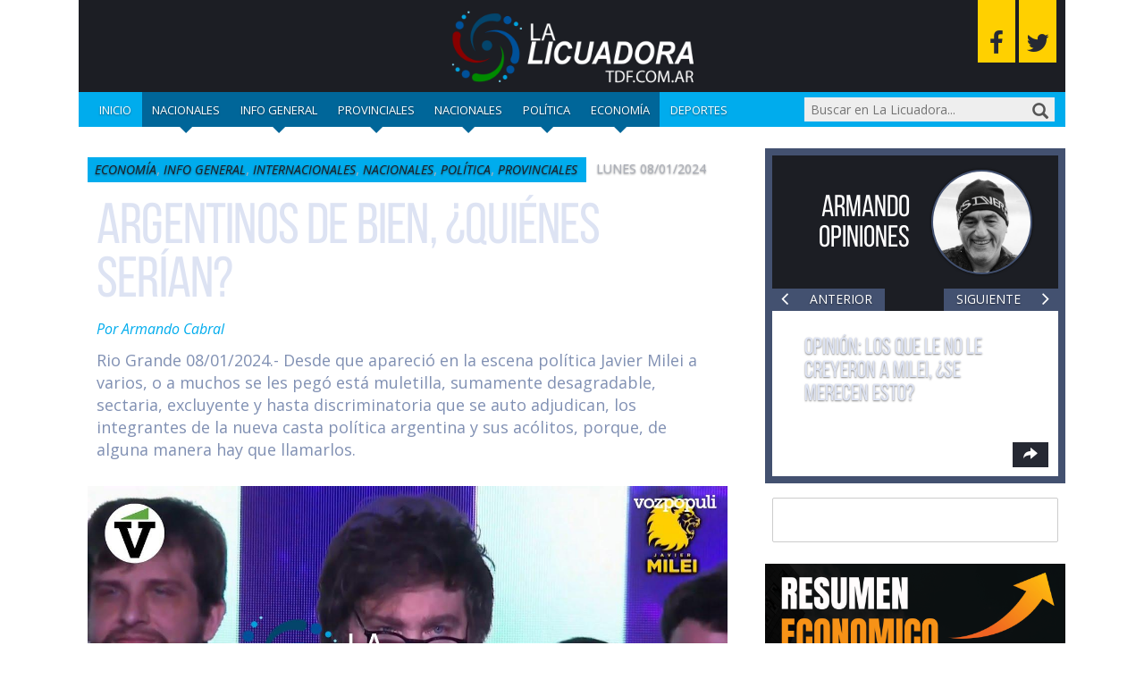

--- FILE ---
content_type: text/css
request_url: https://www.lalicuadoratdf.com.ar/wp-content/plugins/survey-maker/public/css/survey-maker-public-min.css
body_size: 4058
content:
div[id*=ays-survey-container].ays-survey-container *{box-sizing:border-box}.ays-survey-container{-webkit-box-shadow:0 1px 4px 0 rgba(0,0,0,.37);box-shadow:0 1px 4px 0 rgba(0,0,0,.37);word-wrap:break-word;background-color:transparent;-webkit-box-shadow:none;box-shadow:none;margin-bottom:0;padding-bottom:0;word-wrap:break-word;min-width:250px;max-width:100%!important;position:relative}.ays-survey-container .ays-survey-section,.ays-survey-container .ays-survey-section .ays-survey-display-none,.ays-survey-container .ays-survey-section .ays-survey-loader,.ays-survey-container .ays-survey-section .ays-survey-thank-you-page,.ays-survey-popup-survey-window .ays-survey-popup-close-full-screen,.display_none_not_important,div[id*=ays-survey-container-] div.ays-survey-full-screen-mode .ays-survey-close-full-screen{display:none}.ays-survey-container .ays-survey-section.active-section{display:block}.ays-survey-container .ays-survey-section .ays-survey-section-header{margin-top:12px;background-color:#fff;border:1px solid #dadce0;border-radius:8px;margin-bottom:12px;padding:22px 24px 24px;position:relative;border-top:10px solid #ff5722;box-shadow:0 2px 1px -1px rgba(0,0,0,.2),0 1px 1px 0 rgba(0,0,0,.141),0 1px 3px 0 rgba(0,0,0,.122)}.ays-survey-container .ays-survey-section .ays-survey-section-title-row{-webkit-box-align:center;box-align:center;-webkit-align-items:center;align-items:center;display:-webkit-box;display:-webkit-flex;display:flex;-webkit-flex-wrap:wrap;flex-wrap:wrap;box-pack:justify;-webkit-box-pack:justify;-webkit-justify-content:space-between;justify-content:space-between;font-family:'Google Sans',Roboto,Arial,sans-serif;font-size:32px;font-weight:400;color:#202124;line-height:135%;max-width:100%;min-width:0}.ays-survey-container .ays-survey-section .ays-survey-title{font-family:'Google Sans',Roboto,Arial,sans-serif;margin-bottom:12px}.ays-survey-container .ays-survey-section .ays-survey-section-desc{font-family:Roboto,Arial,sans-serif;font-size:14px;font-weight:400;letter-spacing:.2px;line-height:20px;color:#202124;margin-top:12px}.ays-survey-container .ays-survey-section .ays-survey-section-questions-count{font-family:Roboto,Arial,sans-serif;font-size:18px;text-align:right;cursor:help;font-weight:600}.ays-survey-container .ays-survey-section .ays-survey-question{-webkit-transition:background-color .2s cubic-bezier(0,0,.2,1);transition:background-color .2s cubic-bezier(0,0,.2,1);background-color:#fff;border:1px solid #dadce0;border-radius:8px;margin-bottom:12px;padding:24px;page-break-inside:avoid;word-wrap:break-word;border-left:5px solid #ff5722;position:relative}.ays-survey-container .ays-survey-title-wrap .ays-survey-cover-photo-title-wrap{padding-left:5px}.ays-survey-container .ays-survey-cover-photo-title-wrap.ays-survey-no-cover-photo{background-image:unset!important}.ays-survey-container .ays-survey-cover-photo-title-wrap{height:150px}.ays-survey-container .ays-survey-section .ays-survey-question-header{display:-webkit-box;display:-webkit-flex;display:flex;box-pack:justify;-webkit-box-pack:justify;-webkit-justify-content:space-between;justify-content:space-between;margin-bottom:16px;-webkit-box-align:start;box-align:start;-webkit-align-items:flex-start;align-items:flex-start;-webkit-box-sizing:border-box;box-sizing:border-box;display:-webkit-box;display:-webkit-flex;display:flex;-webkit-flex-direction:column;flex-direction:column;max-width:100%;min-width:0;position:relative}.ays-survey-container .ays-survey-section .ays-survey-question-title{font-family:'Google Sans',Roboto,Arial,sans-serif;font-size:16px;letter-spacing:.1px;line-height:1;color:#202124;font-weight:400;width:100%;word-break:break-word;display:block;margin-bottom:10px}.ays-survey-container .ays-survey-section .ays-survey-question-header-content{display:flex;justify-content:space-between;width:100%}.ays-survey-container .ays-survey-section .ays-survey-question-image-container{width:100%;padding:5px 0}.ays-survey-container .ays-survey-section .ays-survey-question-image{max-width:100%;object-position:center center}.ays-survey-container .ays-survey-section .ays-survey-question-required-icon{color:#d93025}.ays-survey-container .ays-survey-section label.ays-survey-answer-label input[type=checkbox],.ays-survey-container .ays-survey-section label.ays-survey-answer-label input[type=radio],.display_none_important{display:none!important}.ays-survey-container .ays-survey-section .ays-survey-question-answers{display:-webkit-box;display:-webkit-flex;display:flex;-webkit-align-items:flex-start;align-items:flex-start;-webkit-flex-direction:column;flex-direction:column;-webkit-flex-wrap:wrap;flex-wrap:wrap;box-pack:justify;-webkit-box-pack:justify;-webkit-justify-content:space-between;justify-content:space-between;width:100%}.ays-survey-container .ays-survey-section .ays-survey-answer{display:-webkit-box;display:-webkit-flex;display:flex;min-height:24px;padding:.5em .5em .5em 0}.ays-survey-container .ays-survey-section .ays-survey-question-type-text-box,.ays-survey-container .ays-survey-section .ays-survey-question[data-type=email] .ays-survey-answer,.ays-survey-container .ays-survey-section .ays-survey-question[data-type=name] .ays-survey-answer,.ays-survey-container .ays-survey-section .ays-survey-question[data-type=number] .ays-survey-answer,.ays-survey-container .ays-survey-section .ays-survey-question[data-type=short_text] .ays-survey-answer,.ays-survey-container .ays-survey-section .ays-survey-question[data-type=text] .ays-survey-answer,.ays-survey-container .ays-survey-title-wrap{width:100%}.ays-survey-container .ays-survey-section .ays-survey-answer::after,.ays-survey-container .ays-survey-section .ays-survey-answer::before,.ays-survey-container .ays-survey-section .ays-survey-question-answers::after,.ays-survey-container .ays-survey-section .ays-survey-question-answers::before{content:none!important}.ays-survey-container .ays-survey-section .ays-survey-answer-label{width:100%;display:-webkit-box;display:-webkit-flex;display:flex;-webkit-flex-direction:row;flex-direction:row;-webkit-box-flex:1;box-flex:1;-webkit-flex-grow:1;flex-grow:1;box-pack:justify;-webkit-box-pack:justify;-webkit-justify-content:space-between;justify-content:space-between;cursor:pointer;outline:unset}.ays-survey-container .ays-survey-section .ays-survey-answer-label-content{-webkit-box-align:center;box-align:center;-webkit-align-items:center;align-items:center;display:-webkit-box;display:-webkit-flex;display:flex;-webkit-flex-shrink:1;flex-shrink:1;min-width:0}.ays-survey-container .ays-survey-section .ays-survey-answer-label input[type=checkbox]~.ays-survey-answer-label-content .ays-survey-answer-icon-content,.ays-survey-container .ays-survey-section .ays-survey-answer-label input[type=radio]~.ays-survey-answer-label-content .ays-survey-answer-icon-content{-webkit-transition:border-color .2s cubic-bezier(.4,0,.2,1);transition:border-color .2s cubic-bezier(.4,0,.2,1);-webkit-user-select:none;-webkit-tap-highlight-color:transparent;-webkit-border-radius:3px;border-radius:3px;-webkit-box-sizing:border-box;box-sizing:border-box;cursor:pointer;outline:0;display:inline-block;-webkit-flex-shrink:0;flex-shrink:0;height:20px;position:relative;vertical-align:middle;width:20px;z-index:0}.ays-survey-container .ays-survey-section .ays-survey-answer-icon-content-1,.ays-survey-container .ays-survey-section .ays-survey-answer-label input[type=checkbox]~.ays-survey-answer-label-content .ays-survey-answer-icon-content .ays-survey-answer-icon-content-1,.ays-survey-container .ays-survey-section .ays-survey-answer-label input[type=radio]~.ays-survey-answer-label-content .ays-survey-answer-icon-content .ays-survey-answer-icon-content-1{-webkit-animation:.2s forwards agmAnimateSelectOut;animation:.2s forwards agmAnimateSelectOut;cursor:pointer;height:20px;position:relative;width:20px}.ays-survey-container .ays-survey-section .ays-survey-answer-label input[type=checkbox]~.ays-survey-answer-label-content .ays-survey-answer-icon-content .ays-survey-answer-icon-content-2,.ays-survey-container .ays-survey-section .ays-survey-answer-label input[type=radio]~.ays-survey-answer-label-content .ays-survey-answer-icon-content .ays-survey-answer-icon-content-2{border:2px solid #5f6368;-webkit-border-radius:50%;border-radius:50%;-webkit-box-sizing:border-box;box-sizing:border-box;height:20px;width:20px;position:absolute;bottom:0;left:0;right:0;top:0;margin:0}.ays-survey-container .ays-survey-section .ays-survey-answer-label .ays-survey-answer-icon-ink{position:absolute;-webkit-transform:scale(1);transform:scale(1);-webkit-transition:opacity .15s;transition:opacity .15s;background-color:rgba(218,220,224,.2);-webkit-border-radius:100%;border-radius:100%;height:20px;opacity:0;outline:transparent solid .1px;pointer-events:none;width:20px;z-index:-1;bottom:0;left:0;right:0;top:0}.ays-survey-container .ays-survey-section .ays-survey-answer-label:focus .ays-survey-answer-icon-ink,.ays-survey-container .ays-survey-section .ays-survey-answer-label:hover .ays-survey-answer-icon-ink{-webkit-transform:scale(2);transform:scale(2);opacity:1;background-color:rgba(255,87,34,.04)}.ays-survey-container .ays-survey-section .ays-survey-answer-label input[type=checkbox]~.ays-survey-answer-label-content .ays-survey-answer-icon-content .ays-survey-answer-icon-content-3,.ays-survey-container .ays-survey-section .ays-survey-answer-label input[type=radio]~.ays-survey-answer-label-content .ays-survey-answer-icon-content .ays-survey-answer-icon-content-3{border:5px solid #f40000;-webkit-border-radius:50%;border-radius:50%;left:50%;position:absolute;top:50%;-webkit-transition:transform .28s;transition:transform .28s;-webkit-transform:translateX(-50%) translateY(-50%) scale(0);transform:translateX(-50%) translateY(-50%) scale(0);cursor:pointer;visibility:hidden}.ays-survey-container .ays-survey-section .ays-survey-answer-label input[type=checkbox]:checked~.ays-survey-answer-label-content .ays-survey-answer-icon-content .ays-survey-answer-icon-content-2,.ays-survey-container .ays-survey-section .ays-survey-answer-label input[type=radio]:checked~.ays-survey-answer-label-content .ays-survey-answer-icon-content .ays-survey-answer-icon-content-2{border-color:#f40000}.ays-survey-container .ays-survey-section .ays-survey-answer-label input[type=checkbox]:checked~.ays-survey-answer-label-content .ays-survey-answer-icon-content .ays-survey-answer-icon-content-3,.ays-survey-container .ays-survey-section .ays-survey-answer-label input[type=radio]:checked~.ays-survey-answer-label-content .ays-survey-answer-icon-content .ays-survey-answer-icon-content-3{-webkit-transform:translateX(-50%) translateY(-50%) scale(1);transform:translateX(-50%) translateY(-50%) scale(1);visibility:visible}.ays-survey-container .ays-survey-section .ays-survey-answer-label input[type=checkbox]:checked~.ays-survey-answer-label-content .ays-survey-answer-icon-content .ays-survey-answer-icon-content-2,.ays-survey-container .ays-survey-section .ays-survey-answer-label input[type=checkbox]:checked~.ays-survey-answer-label-content .ays-survey-answer-icon-content .ays-survey-answer-icon-content-3,.ays-survey-container .ays-survey-section .ays-survey-answer-label input[type=checkbox]~.ays-survey-answer-label-content .ays-survey-answer-icon-content .ays-survey-answer-icon-content-2{border-radius:0}.ays-survey-container .ays-survey-section .ays-survey-question-answers.ays-survey-question-answers-grid{display:-webkit-box;display:-webkit-flex;display:flex;-webkit-flex-wrap:wrap;flex-wrap:wrap;box-pack:justify;-webkit-box-pack:justify;-webkit-justify-content:space-around;justify-content:space-around;-webkit-flex-direction:row;flex-direction:row;width:100%}.ays-survey-container .ays-survey-section .ays-survey-answer.ays-survey-answer-grid{display:-webkit-box;display:-webkit-flex;display:flex;-webkit-flex-direction:column;flex-direction:column;max-width:260px;min-height:24px;padding:.5em .5em .5em 0;box-pack:justify;-webkit-box-pack:justify;-webkit-justify-content:space-between;justify-content:space-between;width:45%}.ays-survey-container .ays-survey-section .ays-survey-answer-label.ays-survey-answer-label-grid{flex-wrap:wrap}.ays-survey-container .ays-survey-section .ays-survey-answer-label .ays-survey-answer-image-container{-webkit-box-align:center;box-align:center;-webkit-align-items:center;align-items:center;-webkit-align-self:flex-start;align-self:flex-start;display:-webkit-box;display:-webkit-flex;display:flex;height:195px;margin:12px 0;line-height:195px;outline-width:0;padding:8px;width:260px;box-shadow:0 1px 2px 0 rgba(60,64,67,.302),0 1px 3px 1px rgba(60,64,67,.149);-webkit-border-radius:4px;border-radius:4px;background-color:#fff;border-color:#ff5722}.ays-survey-container .ays-survey-section .ays-survey-answer-label input[type=checkbox]:checked~.ays-survey-answer-image-container,.ays-survey-container .ays-survey-section .ays-survey-answer-label input[type=radio]:checked~.ays-survey-answer-image-container{border-style:solid;border-width:2px;outline-width:0;padding:6px}.ays-survey-container .ays-survey-section .ays-survey-answer-label .ays-survey-answer-image-container img{-webkit-box-sizing:border-box;box-sizing:border-box;margin:0;max-height:100%;max-width:100%;min-height:0;min-width:0;vertical-align:middle;object-fit:contain;object-position:center center;width:100%;height:100%}@media screen and (max-width:580px){.ays-survey-container .ays-survey-section .ays-survey-answer.ays-survey-answer-grid{width:100%;margin:0}.ays-survey-container .ays-survey-section .ays-survey-button-content .ays-survey-answer-clear-selection-text{line-height:30px!important}}.ays-survey-container .ays-survey-section .ays-survey-answer-label-content>span,.ays-survey-container .ays-survey-section input.ays-survey-question-input~.ays-survey-input-underline,.ays-survey-container .ays-survey-section input.ays-survey-question-input~.ays-survey-input-underline-animation{display:-webkit-box;display:-webkit-flex;display:flex;-webkit-flex-direction:column;flex-direction:column;-webkit-box-flex:1;box-flex:1;-webkit-flex-grow:1;flex-grow:1;box-pack:center;-webkit-box-pack:center;-webkit-justify-content:center;justify-content:center;-webkit-box-align:center;box-align:center;-webkit-align-items:center;align-items:center;font-family:Roboto,Arial,sans-serif;font-size:14px;font-weight:400;letter-spacing:.2px;line-height:20px;color:#202124;min-width:1px}.ays-survey-container .ays-survey-section .ays-survey-answer-label-content>span{margin-left:.75em}.ays-survey-container .ays-survey-section .ays-survey-answer-label.ays-survey-answer-label-other{-webkit-box-flex:0;box-flex:0;-webkit-flex-grow:0;flex-grow:0;padding-right:20px;width:auto;white-space:nowrap}.ays-survey-container .ays-survey-section .ays-survey-answer .ays-survey-answer-other-text{display:block;width:100%;position:relative;-webkit-box-flex:1;box-flex:1;-webkit-flex-grow:1;flex-grow:1;min-width:100px;max-width:100%;margin-top:10px}.ays-survey-container .ays-survey-section .ays-survey-answer .ays-survey-answer-other-text input.ays-survey-answer-other-input{-webkit-box-flex:1;box-flex:1;-webkit-flex-grow:1;flex-grow:1;-webkit-flex-shrink:1;flex-shrink:1;border:none;display:block;font:400 16px Roboto,RobotoDraft,Helvetica,Arial,sans-serif;margin:0;min-width:0;outline:0;padding:.125em 0;z-index:0}.ays-survey-container .ays-survey-section .ays-survey-question-select.dropdown div.text,.ays-survey-container .ays-survey-section .ays-survey-restricted-content{font-family:'Google Sans',Roboto,Arial,sans-serif}.ays-survey-container .ays-survey-section .ays-survey-question-select.dropdown div.item{font-family:'Google Sans',Roboto,Arial,sans-serif;font-size:16px!important;font-weight:500!important;letter-spacing:.1px;line-height:24px!important;color:#202124!important;word-break:break-word}.ays-survey-container .ays-survey-section .ays-survey-question-select.dropdown div.item img.ays-survey-answer-image{vertical-align:middle;margin-top:0;margin-bottom:0;width:50px;height:50px}.ays-survey-container .ays-survey-section .ays-survey-question-select.dropdown div.text img.ays-survey-answer-image{font-size:initial;line-height:1;height:auto;margin:0 .78571429rem 0 0}.ays-survey-container .ays-survey-section .ays-survey-section-buttons .ays-survey-section-button-container,.ays-survey-container .ays-survey-section .ays-survey-simple-button-container{-webkit-border-radius:4px;border-radius:4px;color:#5f6368;cursor:pointer;display:inline-block;overflow:hidden;position:relative;z-index:0;box-shadow:0 2px 1px -1px rgba(0,0,0,.2),0 1px 1px 0 rgba(0,0,0,.141),0 1px 3px 0 rgba(0,0,0,.122);margin-right:14px;outline:unset}.ays-survey-container .ays-survey-section .ays-survey-simple-button-container{box-shadow:none}.ays-survey-container .ays-survey-section .ays-survey-section-buttons .ays-survey-section-button-container .ays-survey-section-button-content,.ays-survey-container .ays-survey-section .ays-survey-simple-button-container .ays-survey-button-content{-webkit-box-align:center;box-align:center;-webkit-align-items:center;align-items:center;display:-webkit-box;display:-webkit-flex;display:flex;position:relative}.ays-survey-container .ays-survey-section .ays-survey-section-buttons .ays-survey-section-button-container .ays-survey-section-button-content a.ays-survey-section-button,.ays-survey-container .ays-survey-section .ays-survey-section-buttons .ays-survey-section-button-container .ays-survey-section-button-content button.ays-survey-section-button,.ays-survey-container .ays-survey-section .ays-survey-section-buttons .ays-survey-section-button-container .ays-survey-section-button-content input.ays-survey-section-button,.ays-survey-container .ays-survey-section .ays-survey-simple-button-container .ays-survey-button-content .ays-survey-button{display:inline-block;margin:0;padding:0 24px;background-color:#fff;color:#f40000;font-family:'Google Sans',Roboto,Arial,sans-serif;font-size:14px;font-weight:500;letter-spacing:.25px;line-height:36px;text-decoration:none;text-transform:none;min-width:auto;outline:0;transition:background .2s .1s;-webkit-font-smoothing:antialiased;-webkit-user-select:none;-webkit-transition:background .2s .1s;border:0;cursor:pointer;border-radius:0}.ays-survey-container .ays-survey-section .ays-survey-simple-button-container .ays-survey-button-content .ays-survey-button{font-size:12px;padding:0;background-color:unset;line-height:initial}.ays-survey-container .ays-survey-section .ays-survey-simple-button-container:hover .ays-survey-button-content .ays-survey-button{transform:none}.ays-survey-container .ays-survey-section .ays-survey-section-buttons .ays-survey-section-button-container:focus .ays-survey-section-button-content a.ays-survey-section-button,.ays-survey-container .ays-survey-section .ays-survey-section-buttons .ays-survey-section-button-container:focus .ays-survey-section-button-content button.ays-survey-section-button,.ays-survey-container .ays-survey-section .ays-survey-section-buttons .ays-survey-section-button-container:focus .ays-survey-section-button-content input.ays-survey-section-button,.ays-survey-container .ays-survey-section .ays-survey-section-buttons .ays-survey-section-button-container:hover .ays-survey-section-button-content a.ays-survey-section-button,.ays-survey-container .ays-survey-section .ays-survey-section-buttons .ays-survey-section-button-container:hover .ays-survey-section-button-content button.ays-survey-section-button,.ays-survey-container .ays-survey-section .ays-survey-section-buttons .ays-survey-section-button-container:hover .ays-survey-section-button-content input.ays-survey-section-button{background-color:rgba(244,0,0,.04);transform:none}@keyframes agmAnimateSelectIn{0%{height:0;width:0}100%{height:100%;width:100%}}@keyframes agmAnimateSelectOut{0%{height:0;width:0}100%{height:100%;width:100%}}.ays-survey-container .ays-survey-section .ays-survey-input{box-shadow:none!important;border:0!important;outline:0!important;background-image:none!important;margin:0!important}.ays-survey-container .ays-survey-section .ays-survey-input:active,.ays-survey-container .ays-survey-section .ays-survey-input:focus{outline:0!important;box-shadow:none!important;border:0!important;background-image:none!important;margin:0!important}.ays-survey-container .ays-survey-section .ays-survey-input:focus~.ays-survey-input-underline-animation{outline:0!important;box-shadow:none!important;border:0!important;height:2px;background-color:#ff5722;-webkit-animation:.3s cubic-bezier(.4,0,.2,1) quantumWizPaperInputAddUnderline;animation:.3s cubic-bezier(.4,0,.2,1) quantumWizPaperInputAddUnderline;-webkit-transform:scaleX(1);transform:scaleX(1)}.ays-survey-container .ays-survey-section .ays-survey-input-underline{background-color:rgba(0,0,0,.12);height:1px;left:0;margin:0;padding:0;position:absolute;width:100%}.ays-survey-container .ays-survey-section .ays-survey-input-underline-animation{-webkit-transform:scaleX(0);transform:scaleX(0);background-color:#4285f4;height:2px;left:0;margin:0;padding:0;position:absolute}.ays-survey-container .ays-survey-section .ays-survey-remove-default-border,.ays-survey-container .ays-survey-section .ays-survey-remove-default-border:focus{border:0;box-shadow:unset;outline:0}.ays-survey-container .ays-survey-section .ays-survey-question-box{width:60%}.ays-survey-container .ays-survey-section .ays-survey-question-input-box{position:relative}.ays-survey-container .ays-survey-section .ays-survey-question-input{min-height:1.5em;max-width:100%;position:relative;vertical-align:top}.ays-survey-container .ays-survey-section input.ays-survey-question-input{height:40px;text-indent:15px}.ays-survey-container .ays-survey-section input.ays-survey-question-input.ays-survey-question-input~.ays-survey-input-underline,.ays-survey-container .ays-survey-section input.ays-survey-question-input.ays-survey-question-input~.ays-survey-input-underline-animation,.ays-survey-container .ays-survey-section textarea.ays-survey-question-input-textarea.ays-survey-question-input~.ays-survey-input-underline,.ays-survey-container .ays-survey-section textarea.ays-survey-question-input-textarea.ays-survey-question-input~.ays-survey-input-underline-animation{width:calc(100%)}.ays-survey-container .ays-survey-section .ays-survey-question .ays-survey-question-input{width:100%;margin:0;background-color:#f8f9fa!important;-webkit-border-radius:4px 4px 0 0;border-radius:4px 4px 0 0;color:initial}.ays-survey-container .ays-survey-section .ays-survey-question .ays-survey-question-input::-webkit-input-placeholder{color:#757575}.ays-survey-container .ays-survey-section .ays-survey-question.isDisabled .ays-survey-question-input,.ays-survey-container .ays-survey-section .ays-survey-question.isDisabled .ays-survey-question-select.ui.selection.dropdown,.ays-survey-container .ays-survey-section .ays-survey-question:not(.isDisabled):hover .ays-survey-question-input,.ays-survey-container .ays-survey-section .ays-survey-question:not(.isDisabled):hover .ays-survey-question-select.ui.selection.dropdown{background-color:rgba(220,220,220,.8)}.ays-survey-container .ays-survey-section .ays-survey-question.isDisabled .ays-survey-question-select.ui.selection.dropdown .default.text,.ays-survey-container .ays-survey-section .ays-survey-question:not(.isDisabled):hover .ays-survey-question-select.ui.selection.dropdown .default.text{color:#666}.ays-survey-container .ays-survey-section .ays-survey-question .ays-survey-question-select.ui.selection.dropdown{min-width:200px;height:40px}.ays-survey-container .ays-survey-section .ays-survey-question-validation-error,.ays-survey-container .ays-survey-section .ays-survey-votes-count-validation-error{font-family:Roboto,Arial,sans-serif;font-size:12px;font-weight:400;letter-spacing:.3px;line-height:16px;color:#d93025;display:none}.ays-survey-container .ays-survey-section .ays-survey-question.ays-has-error{border-color:#d93025}.ays-survey-container .ays-survey-section .ays-survey-question.ays-has-error .ays-survey-question-validation-error,.ays-survey-container .ays-survey-section .ays-survey-question.ays-has-error .ays-survey-votes-count-validation-error{-webkit-box-align:center;box-align:center;-webkit-align-items:center;align-items:center;display:-webkit-box;display:-webkit-flex;display:flex}.ays-survey-container .ays-survey-section .ays-survey-question.ays-has-error .ays-survey-question-validation-error img,.ays-survey-container .ays-survey-section .ays-survey-question.ays-has-error .ays-survey-votes-count-validation-error img{margin-right:12px}.ays-survey-container .ays-survey-section .ays-survey-question-input-textarea{-webkit-box-flex:1;box-flex:1;-webkit-flex-grow:1;flex-grow:1;-webkit-flex-shrink:1;flex-shrink:1;font-family:Roboto,Arial,sans-serif;font-size:16px;font-weight:400;letter-spacing:.1px;line-height:24px;background-color:transparent;border:none;-webkit-box-sizing:content-box;box-sizing:content-box;caret-color:#1a73e8;display:block;min-height:24px;outline:0;overflow-y:visible;overflow-x:hidden;padding:16px 0 16px 16px;resize:none;white-space:pre-wrap;word-wrap:break-word;z-index:1}.ays-survey-container .ays-survey-section textarea.ays-survey-question-input-textarea{max-height:1000px;overflow:auto scroll;margin:0;box-sizing:border-box}.ays-survey-container .ays-survey-section input.ays-survey-question-input.ays-survey-question-input::-webkit-inner-spin-button,.ays-survey-container .ays-survey-section input.ays-survey-question-input.ays-survey-question-input::-webkit-outer-spin-button{-webkit-appearance:none;margin:0}.ays-survey-container .ays-survey-section input.ays-survey-question-input.ays-survey-question-input[type=number]{-moz-appearance:textfield}.ays-survey-container .ays-survey-section .ays-survey-question-select-conteiner,.ays-survey-container .ays-survey-section .ays-survey-question-type-select-box{padding:0;width:100%!important}.ays-survey-container .ays-survey-section .ays-survey-question-select-conteiner .select2-container{display:block;width:100%!important}.ays-survey-container .ays-survey-section .ays-survey-answer-clear-selection-container{width:100%;display:-webkit-box;display:-webkit-flex;display:flex;-webkit-flex-direction:row-reverse;flex-direction:row-reverse}.ays-survey-container .ays-survey-section .ays-survey-visibility-none{visibility:hidden}.ays-survey-container .ays-survey-section .ays-survey-restricted-content p{margin:0}.ays-survey-container .ays-survey-section .ays-survey-loader{width:100%;display:-webkit-box;display:-webkit-flex;display:flex;justify-content:center;align-items:center}.ays-survey-container .ays-survey-section .ays-survey-redirect-timer{text-align:center;font-family:'Google Sans',Roboto,Arial,sans-serif;font-size:18px;font-weight:500;letter-spacing:.25px;line-height:36px}@keyframes quantumWizPaperInputAddUnderline{0%{-webkit-transform:scaleX(0);transform:scaleX(0)}to{-webkit-transform:scaleX(1);transform:scaleX(1)}}@-webkit-keyframes quantumWizPaperInputAddUnderline{0%{-webkit-transform:scaleX(0);transform:scaleX(0)}to{-webkit-transform:scaleX(1);transform:scaleX(1)}}.ays-survey-container .ays-survey-section .ays_survey_login_form,div[id*=ays-survey-container-] .ays-survey-social-shares{text-align:center}.ays-survey-container .ays-survey-section .ays_survey_login_form form p{margin-top:5px;margin-bottom:15px}.ays-survey-container .ays-survey-section .ays_survey_login_form label{display:block;cursor:pointer;margin:0}.ays-survey-container .ays-survey-section .ays_survey_login_form .ays-survey-question-input-box{width:300px;margin:0 auto}.ays-survey-container .ays-survey-section .ays_survey_login_form input[type=password],.ays-survey-container .ays-survey-section .ays_survey_login_form input[type=text]{box-shadow:none!important;border:0!important;outline:0!important;min-height:1.5em;position:relative;vertical-align:top;width:100%;margin:0;background-color:#f8f9fa;-webkit-border-radius:4px 4px 0 0;border-radius:4px 4px 0 0}.ays-survey-container .ays-survey-section .ays_survey_login_form input[type=password]:active,.ays-survey-container .ays-survey-section .ays_survey_login_form input[type=password]:focus,.ays-survey-container .ays-survey-section .ays_survey_login_form input[type=text]:active,.ays-survey-container .ays-survey-section .ays_survey_login_form input[type=text]:focus{outline:0!important;box-shadow:none!important;border:0!important}.ays-survey-container .ays-survey-section .ays_survey_login_form .ays-survey-answer-label{width:auto;display:inline-block}.ays-survey-container .ays-survey-section .ays_survey_login_form input[type=submit].ays-survey-section-button{font-size:16px!important;padding:5px 24px!important;background-color:#cfcfcf}.ays-survey-container .ays-survey-section .ays-survey-question .ays-survey-image-logo-url{position:absolute;right:5px;bottom:0}.ays-survey-container .ays-survey-section .ays-survey-question .ays-survey-image-logo-url-img{width:40px;height:40px;object-fit:cover}div[id*=ays-survey-container-] .ays-survey-social-shares .ays-survey-share-btn{position:relative;display:inline-block;height:24px;margin:5px 5px 0 0;padding:2px 8px;line-height:1.53;letter-spacing:.04em;vertical-align:top;font-size:12px;font-weight:700;font-family:"Helvetica Neue",Arial,sans-serif;color:#111;background:#e0e0e0;border:1px solid #c7c7c7;border-radius:2px;text-decoration:none;transition:.2s}div[id*=ays-survey-container-] .ays-survey-social-shares a.ays-survey-share-btn:focus{background:#08669c}div[id*=ays-survey-container-] .ays-survey-social-shares .ays-survey-share-btn-linkedin{background:#0976b4;color:#fff;border-color:#08669c}div[id*=ays-survey-container-] .ays-survey-social-shares .ays-survey-share-btn-linkedin:focus,div[id*=ays-survey-container-] .ays-survey-social-shares .ays-survey-share-btn-linkedin:hover{background:#08669c;border-color:#075683}div[id*=ays-survey-container-] .ays-survey-social-shares .ays-survey-share-btn-linkedin:active{background:#075683;border-color:#05466b}div[id*=ays-survey-container-] .ays-survey-social-shares .ays-survey-share-btn-facebook{background:#3b5998;color:#fff;border-color:#344e86}div[id*=ays-survey-container-] .ays-survey-social-shares .ays-survey-share-btn-facebook:focus,div[id*=ays-survey-container-] .ays-survey-social-shares .ays-survey-share-btn-facebook:hover{background:#344e86;border-color:#2d4373}div[id*=ays-survey-container-] .ays-survey-social-shares .ays-survey-share-btn-facebook:active{background:#2d4373;border-color:#263961}div[id*=ays-survey-container-] .ays-survey-social-shares .ays-survey-share-btn-twitter{background:#55acee;color:#fff;border-color:#3ea1ec}div[id*=ays-survey-container-] .ays-survey-social-shares .ays-survey-share-btn-twitter:focus,div[id*=ays-survey-container-] .ays-survey-social-shares .ays-survey-share-btn-twitter:hover{background:#3ea1ec;border-color:#2795e9}div[id*=ays-survey-container-] .ays-survey-social-shares .ays-survey-share-btn-twitter:active{background:#2795e9;border-color:#1689e0}div[id*=ays-survey-container-] .ays-survey-social-shares .ays-survey-share-btn-vkontakte{background:#486c91;color:#fff;border-color:#4b719a}div[id*=ays-survey-container-] .ays-survey-social-shares .ays-survey-share-btn-vkontakte:focus,div[id*=ays-survey-container-] .ays-survey-social-shares .ays-survey-share-btn-vkontakte:hover{background:#2a6098;border-color:#4b719a}div[id*=ays-survey-container-] .ays-survey-social-shares .ays-survey-share-btn-vkontakte:active{background:#4b719a;border-color:#4b719a}.ays-survey-popup-survey-window .ays-survey-popup-full-screen-mode{height:20px;text-align:right}.ays-survey-popup-survey-window .ays-survey-popup-full-screen-mode a.ays-survey-popup-full-screen-container{cursor:pointer;outline:0;border:none;box-shadow:none;margin:0;padding:0;box-sizing:border-box;text-decoration:none}div[id*=ays-survey-container-] div.ays-survey-full-screen-mode .ays-survey-full-screen-container{cursor:pointer;width:24px;height:24px}div[id*=ays-survey-container-] div.ays-survey-full-screen-and-title div.ays-survey-full-screen-mode{display:flex;height:100%;align-items:flex-end;padding:5px}div[id*=ays-survey-container-] div.ays-survey-full-screen-and-title{display:flex;align-items:flex-end;justify-content:space-between}div[id*=ays-survey-container-] div.ays-survey-full-screen-and-title div.ays-survey-full-screen-mode svg{max-width:none}div[id*=ays-survey-container-] div.ays-survey-full-screen-and-title div.ays-survey-full-screen-mode svg.ays-survey-open-full-screen{display:inline}div[id*=ays-survey-container-] .ays-survey-footer-with-live-bar,div[id*=ays-survey-container-] .ays-survey-live-bar-main{display:flex;justify-content:space-between;flex-wrap:wrap}div[id*=ays-survey-container-] .ays-survey-live-bar-wrap{height:12px;width:190px;border-radius:25px;background:#000;margin-top:10px;border:1px solid #000;margin-right:5px}div[id*=ays-survey-container-] .ays-survey-live-bar-fill{height:100%;border-radius:25px}div[id*=ays-survey-container-] .ays-survey-live-bar-main{padding:0 10px}.ays-survey-container .ays-survey-title{font-size:2rem;margin-bottom:12px;display:block;margin-block-start:0.83em;margin-block-end:0.83em;margin-inline-start:0;margin-inline-end:0;font-weight:700}div[id*=ays-survey-container-] div.ays-survey-full-screen-and-title span{margin:0 0 6px}div[id*=ays-survey-container-] div.ays-survey-full-screen-and-title.ays-survey-full-screen-and-no-title{justify-content:flex-end}button.ays-survey-links-by-category-link-button{padding:10px 30px;background:#4169e1;border-radius:4px}button.ays-survey-links-by-category-link-button>a.ays-survey-links-by-category-link{color:#fff;text-decoration:none}button.ays-survey-links-by-category-link-button>a.ays-survey-links-by-category-link:hover{text-decoration:underline}button.ays-survey-links-by-category-link-button:disabled{background:#afb0b0}.ays-survey-container .ays-survey-sections .ays-survey-question sup{position:static;padding-left:5px}.ays-survey-popup-survey-window{position:fixed;top:0;left:0;right:0;bottom:0;margin:auto;max-width:100%;max-height:100%;cursor:default;-webkit-user-select:none;-moz-user-select:none;-ms-user-select:none;user-select:none;z-index:99999999999;pointer-events:fill;scrollbar-color:#d6d6d6;scrollbar-width:thin;padding:50px;border-radius:10px;box-shadow:0 4.271844863891602px 8.543689727783203px 0 #6061673D}.ays-survey-popup-survey-window .ays-survey-popup-btn-close{display:flex;justify-content:flex-end;margin:4px;cursor:pointer;position:absolute;width:24px;height:24px;top:10px;right:10px;transition:box-shadow 280ms cubic-bezier(.4, 0, .2, 1);z-index:10}.ays-survey-popup-survey-window .ays-survey-popup-btn-close.ays-survey-popup-btn-close-timer{font-weight:700;justify-content:center;align-items:center;font-size:11px;line-height:1}.ays-survey-popup-survey-window .ays-survey-popup-btn-close .ays-survey-popup-btn-close-icon{width:17px;height:17px}.ays-survey-popup-survey-window .ays-survey-popup-content{height:100%;width:100%;overflow-y:auto;padding:0 8px 0 0}.ays-survey-popup-survey-window .ays-survey-popup-content::-webkit-scrollbar-track{-webkit-box-shadow:inset 0 0 6px rgba(0,0,0,.3);box-shadow:inset 0 0 6px rgba(0,0,0,.3);border-radius:10px;background-color:#f5f5f5}.ays-survey-popup-survey-window .ays-survey-popup-content::-webkit-scrollbar{width:3px;height:3px;background-color:#f5f5f5}.ays-survey-popup-survey-window .ays-survey-popup-content::-webkit-scrollbar-thumb{border-radius:10px;-webkit-box-shadow:inset 0 0 6px rgba(0,0,0,.3);box-shadow:inset 0 0 6px rgba(0,0,0,.3);background-color:#d6d6d6}.ays-survey-popup-trigger-button-conainer-main{position:fixed;text-align:center;font-size:12px;cursor:pointer;background-color:#a8a5a5;color:#fff}